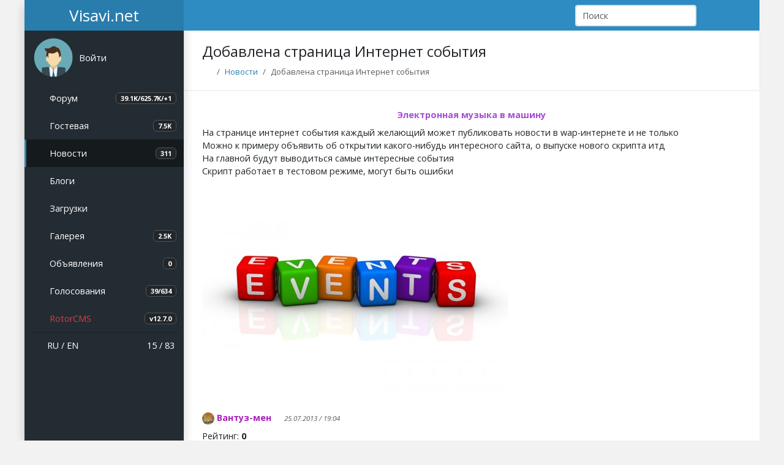

--- FILE ---
content_type: text/html; charset=utf-8
request_url: https://visavi.net/news/222
body_size: 5054
content:
<!DOCTYPE html>
<html lang="ru" data-bs-theme="light">
<head>
    <meta charset="utf-8">
    <meta http-equiv="X-UA-Compatible" content="IE=edge">
    <meta name="viewport" content="width=device-width, initial-scale=1">
    <meta name="theme-color" content="#2e8cc2">
    <meta name="generator" content="Rotor 12.7.0">
    <meta name="description" content="На странице интернет события каждый желающий может публиковать новости в wap-интернете и не только Можно к примеру объявить об открытии">
    <meta name="image" content="https://visavi.net/assets/img/images/icon.png">
    <title>Добавлена страница Интернет события - Visavi.net</title>
    <link rel="canonical" href="https://visavi.net/news/222">
    <link rel="icon" href="/favicon.ico">
    <link rel="icon" type="image/svg+xml" href="/assets/img/images/icon.svg">
    <link rel="icon" type="image/png" href="/assets/img/images/icon.png" sizes="128x128">
    <link rel="apple-touch-icon" href="/assets/img/images/apple-touch-icon.png">
    <link href="https://visavi.net/news/rss" title="RSS News" type="application/rss+xml" rel="alternate">
    <link rel="preload" as="style" href="https://visavi.net/build/assets/app-CeoaYv6p.css" /><link rel="stylesheet" href="https://visavi.net/build/assets/app-CeoaYv6p.css" />        <!--@head--></head>
<body class="app">

<!-- Navbar-->
<header class="app-header">
    <a class="app-header__logo" href="/">Visavi.net</a>

    <!-- Sidebar toggle button-->
    <a class="app-icon icon-toggle" href="#" data-bs-toggle="sidebar" aria-label="Show Sidebar"></a>

    <!-- Navbar Right Menu-->
    <ul class="app-nav">
        <li class="app-search search-navbar">
            <form action="https://visavi.net/search" method="get">
                <input name="query" class="form-control app-search__input" type="search" placeholder="Поиск" minlength="3" maxlength="64" required>
                <button class="app-search__button"><i class="fa fa-search"></i></button>
            </form>
        </li>
        <!--@navbarStart-->
        
        <li class="dropdown">
            <a href="#" class="app-nav__item" data-bs-toggle="dropdown" aria-expanded="false" data-bs-display="static">
                <i class="fa-regular fa-sun fa-lg" id="theme-icon-active"></i>
            </a>
            <ul class="dropdown-menu dropdown-menu-end" style="--bs-dropdown-min-width: 8rem;">
                <li>
                    <a type="button" class="dropdown-item" data-bs-theme-value="light">
                        <i class="fa-regular fa-sun fa-lg"></i>
                        Светлая
                    </a>
                </li>
                <li>
                    <a type="button" class="dropdown-item" data-bs-theme-value="dark">
                        <i class="fa-regular fa-moon fa-lg"></i>
                        Темная
                    </a>
                </li>
            </ul>
        </li>

        <!--Notification Menu-->
                    <li>
                <a class="app-nav__item" href="/login" aria-label="Авторизация">
                    <i class="fa-solid fa-right-to-bracket fa-lg"></i>
                </a>
            </li>
                <!--@navbarEnd-->    </ul>
</header>
<!-- Sidebar menu-->
<div class="app-sidebar__overlay" data-bs-toggle="sidebar"></div>
<aside class="app-sidebar">
    <ul class="app-menu user-menu">
        <li class="treeview">
                    <div class="app-menu__item" data-bs-toggle="treeview">
                <div class="app-sidebar__user-avatar">
                    <img class="avatar-default rounded-circle" src="/assets/img/images/avatar_guest.png" alt="">
                </div>
                <div class="app-menu__label">
                    <p class="app-sidebar__user-name">Войти</p>
                </div>
                <i class="treeview-indicator fa fa-angle-down"></i>
            </div>

            <ul class="treeview-menu">
                <!--@sidebarTreeviewGuestStart-->                <li>
                    <a class="treeview-item" href="/login?return=%2Fnews%2F222" rel="nofollow">
                        <i class="icon fas fa-sign-in-alt"></i>
                        Авторизация
                    </a>
                </li>
                <li>
                    <a class="treeview-item" href="/register" rel="nofollow">
                        <i class="icon far fa-user"></i>
                        Регистрация
                    </a>
                </li>
                <!--@sidebarTreeviewGuestEnd-->            </ul>
                </li>
    </ul>
    <ul class="app-menu">
        <!--@sidebarMenuStart-->        <li>
            <a class="app-menu__item" href="https://visavi.net/forums">
                <i class="app-menu__icon far fa-comment-alt"></i>
                <span class="app-menu__label">Форум</span>
                <span class="badge bg-sidebar">39.1K/625.7K/+1</span>
            </a>
        </li>

        <li>
            <a class="app-menu__item" href="https://visavi.net/guestbook">
                <i class="app-menu__icon far fa-comment"></i>
                <span class="app-menu__label">Гостевая</span>
                <span class="badge bg-sidebar">7.5K</span>
            </a>
        </li>

        <li>
            <a class="app-menu__item active" href="https://visavi.net/news">
                <i class="app-menu__icon far fa-newspaper"></i>
                <span class="app-menu__label">Новости</span>
                <span class="badge bg-sidebar">311</span>
            </a>
        </li>

        <li class="treeview">
            <a class="app-menu__item" href="#" data-bs-toggle="treeview">
                <i class="app-menu__icon far fa-sticky-note"></i>
                <span class="app-menu__label">Блоги</span>
                <i class="treeview-indicator fa fa-angle-down"></i>
            </a>
            <ul class="treeview-menu">
                <li><a class="treeview-item" href="https://visavi.net/blogs"><i class="icon fas fa-circle fa-xs"></i> Список разделов</a></li>
                <li><a class="treeview-item" href="https://visavi.net/blogs/main"><i class="icon fas fa-circle fa-xs"></i> Все публикации</a></li>
                <li><a class="treeview-item" href="https://visavi.net/articles"><i class="icon fas fa-circle fa-xs"></i> Новые статьи</a></li>
                <li><a class="treeview-item" href="https://visavi.net/articles/new/comments"><i class="icon fas fa-circle fa-xs"></i> Новые комментарии</a></li>
            </ul>
        </li>

        <li class="treeview">
            <a class="app-menu__item" href="#" data-bs-toggle="treeview">
                <i class="app-menu__icon fas fa-download"></i>
                <span class="app-menu__label">Загрузки</span>
                <i class="treeview-indicator fa fa-angle-down"></i>
            </a>
            <ul class="treeview-menu">
                <li><a class="treeview-item" href="https://visavi.net/loads"><i class="icon fas fa-circle fa-xs"></i> Список разделов</a></li>
                <li><a class="treeview-item" href="https://visavi.net/downs"><i class="icon fas fa-circle fa-xs"></i> Новые файлы</a></li>
                <li><a class="treeview-item" href="https://visavi.net/downs/comments"><i class="icon fas fa-circle fa-xs"></i> Новые комментарии</a></li>
            </ul>
        </li>

        <li>
            <a class="app-menu__item" href="https://visavi.net/photos">
                <i class="app-menu__icon far fa-image"></i>
                <span class="app-menu__label">Галерея</span>
                <span class="badge bg-sidebar">2.5K</span>
            </a>
        </li>

        <li>
            <a class="app-menu__item" href="https://visavi.net/boards">
                <i class="app-menu__icon far fa-rectangle-list"></i>
                <span class="app-menu__label">Объявления</span>
                <span class="badge bg-sidebar">0</span>
            </a>
        </li>

        <li>
            <a class="app-menu__item" href="https://visavi.net/votes">
                <i class="app-menu__icon fas fa-square-poll-horizontal"></i>
                <span class="app-menu__label">Голосования</span>
                <span class="badge bg-sidebar">39/634</span>
            </a>
        </li>
        <!--@sidebarMenuEnd--><li>
        <a class="app-menu__item" href="/rotor">
            <i class="app-menu__icon fa-solid fa-gear"></i>
            <span class="app-menu__label text-danger">RotorCMS</span>
            <span class="badge bg-sidebar">v12.7.0</span>
        </a>
    </li>
    </ul>

    <ul class="app-menu app-sidebar__footer">
        <!--@sidebarFooterStart-->        <li class="app-search search-sidebar">
            <form action="https://visavi.net/search" method="get">
                <input name="query" class="form-control app-search__input" type="search" placeholder="Поиск" minlength="3"  maxlength="64" required>
                <button class="app-search__button"><i class="fa fa-search"></i></button>
            </form>
        </li>

        <li>
            <span class="float-end">
                    <a href="/online"><i class="fas fa-users"></i> 15 / 83</a><br>

            </span>

            <i class="fas fa-globe-americas"></i>
            <a href="/language/ru?return=%2Fnews%2F222">RU</a> /
            <a href="/language/en?return=%2Fnews%2F222">EN</a>
        </li>
        <!--@sidebarFooterEnd-->    </ul>
</aside>

<main class="app-content">
    <div class="app-title">
            
    <h1>Добавлена страница Интернет события</h1>
            <nav>
        <ol class="breadcrumb">
            <li class="breadcrumb-item"><a href="/"><i class="fas fa-home"></i></a></li>
            <li class="breadcrumb-item"><a href="https://visavi.net/news">Новости</a></li>
            <li class="breadcrumb-item active">Добавлена страница Интернет события</li>
        </ol>
    </nav>
        <!--@header-->    </div>

        
    <div class="mb-2">
            <div class="text-center">
    
</div>
            
            <div class="text-center">
    <b><a href="https://bbfm.ru" target="_blank" rel="nofollow"><span style="color:#a64cd6">Электронная музыка в машину</span></a></b>

    </div>

    </div>

    <!--@contentStart-->        <div class="mb-3">
        <div class="section-content">
            <div class="section-message">
                На странице интернет события каждый желающий может публиковать новости в wap-интернете и не только<br>
Можно к примеру объявить об открытии какого-нибудь интересного сайта, о выпуске нового скрипта итд<br>
На главной будут выводиться самые интересные события<br>
Скрипт работает в тестовом режиме, могут быть ошибки
            </div>

                            <div class="media-file">
    <div class="slide-main">
        
        <a href="/uploads/news/222.jpg" class="slide-main-link" data-fancybox="news-222" onclick="return initSlideMainImage(this)"><img src="/uploads/news/222.jpg" data-source="/uploads/news/222.jpg" alt="Добавлена страница Интернет события" class="img-fluid rounded slide-main-img"></a>
    </div>

    </div>
    
            
                    </div>


        <div class="section-body">
            <div class="section-body">
                <span class="avatar-micro"><img class="avatar-default rounded-circle" src="/uploads/avatars/5afd45bfd4507293054202.png" alt=""></span> <a class="section-author fw-bold" href="/users/Vantuz" data-login="@Vantuz"><span style="color:#a723b8">Вантуз-мен</span></a> <i class="fas fa-xs fa-star text-info" title="Босс"></i> <small class="section-date text-muted fst-italic">25.07.2013 / 19:04</small>
            </div>

            <div class="js-rating">
                Рейтинг:
                                <b><span>0</span></b>
                            </div>
        </div>
    </div>

            <h5><i class="fa fa-comment"></i> Последние комментарии</h5>

                    <div class="section mb-3 shadow">
                <div class="user-avatar">
                    <a href="/users/Marsellkin"><img class="avatar-default rounded-circle" src="/uploads/avatars/5d185852c9fcb614958136.png" alt=""></a> 
                    
                </div>

                <div class="section-user d-flex align-items-start">
                    <div class="flex-grow-1">
                        <a class="section-author fw-bold" href="/users/Marsellkin" data-login="@Marsellkin">Андрей</a>

                        <small class="section-date text-muted fst-italic">27.07.2013 / 14:14</small><br>
                        <small class="fst-italic"><span style="color:#8B008B">Чатланин</span></small>
                    </div>
                </div>

                <div class="section-body border-top">
                    <div class="section-message">
                        Просто можно ссылку воткнуть снизу, если больше 5-ти комментариев - &quot;Читать все комментарии&quot;
                    </div>

                                    </div>
            </div>
                    <div class="section mb-3 shadow">
                <div class="user-avatar">
                    <a href="/users/alimp"><span class="avatar-default rounded-circle" style="background:#d4d075">Ю</span></a> 
                    
                </div>

                <div class="section-user d-flex align-items-start">
                    <div class="flex-grow-1">
                        <a class="section-author fw-bold" href="/users/alimp" data-login="@alimp">юЮЮфюв</a>

                        <small class="section-date text-muted fst-italic">27.07.2013 / 15:26</small><br>
                        <small class="fst-italic"><span style="color:#ff0000">deleted</span></small>
                    </div>
                </div>

                <div class="section-body border-top">
                    <div class="section-message">
                        Vantuz, Сделай так: если сообщение отправлено со страницы с последними комментариями, то после отправки ты остаешься на этой странице. А то из-за этого путанка с расположением новых комментов.
                    </div>

                                    </div>
            </div>
                    <div class="section mb-3 shadow">
                <div class="user-avatar">
                    <a href="/users/ZipeR"><img class="avatar-default rounded-circle" src="/uploads/avatars/587cb888d79e6.png" alt=""></a> 
                    
                </div>

                <div class="section-user d-flex align-items-start">
                    <div class="flex-grow-1">
                        <a class="section-author fw-bold" href="/users/ZipeR" data-login="@ZipeR">ZipeR</a>

                        <small class="section-date text-muted fst-italic">28.07.2013 / 08:41</small><br>
                        <small class="fst-italic"><span style="color:#FF8800">Оранжевые штаны</span></small>
                    </div>
                </div>

                <div class="section-body border-top">
                    <div class="section-message">
                        <img src="/uploads/stickers/klass.gif" alt="klass"> 
                    </div>

                                    </div>
            </div>
                    <div class="section mb-3 shadow">
                <div class="user-avatar">
                    <a href="/users/Vantuz"><img class="avatar-default rounded-circle" src="/uploads/avatars/5afd45bfd4507293054202.png" alt=""></a> 
                    
                </div>

                <div class="section-user d-flex align-items-start">
                    <div class="flex-grow-1">
                        <a class="section-author fw-bold" href="/users/Vantuz" data-login="@Vantuz"><span style="color:#a723b8">Вантуз-мен</span></a> <i class="fas fa-xs fa-star text-info" title="Босс"></i>

                        <small class="section-date text-muted fst-italic">31.07.2013 / 19:38</small><br>
                        <small class="fst-italic"><span style="color:#ff0000">Господин ПЖ</span></small>
                    </div>
                </div>

                <div class="section-body border-top">
                    <div class="section-message">
                        Сделал как попросил DanteS и Marsellkin , на днях в новостях переделаю
                    </div>

                                    </div>
            </div>
                    <div class="section mb-3 shadow">
                <div class="user-avatar">
                    <a href="/users/Lord"><img class="avatar-default rounded-circle" src="/uploads/avatars/Lord.png" alt=""></a> 
                    
                </div>

                <div class="section-user d-flex align-items-start">
                    <div class="flex-grow-1">
                        <a class="section-author fw-bold" href="/users/Lord" data-login="@Lord"><span style="color:#ffffff">Волан-де-Морт</span></a>

                        <small class="section-date text-muted fst-italic">01.08.2013 / 16:45</small><br>
                        <small class="fst-italic"><span style="color:#FF8800">Оранжевые штаны</span></small>
                    </div>
                </div>

                <div class="section-body border-top">
                    <div class="section-message">
                        Сделать бы еще +/-
                    </div>

                                    </div>
            </div>
        
        <div class="p-3 mb-3 shadow">
            <i class="fas fa-comments"></i> <b><a href="https://visavi.net/news/222/comments">Все комментарии</a></b> <span class="badge bg-adaptive">23</span>
        </div>
    
            
                    <div class="alert alert-danger" role="alert">
            <div><i class="fa fa-exclamation-circle fa-lg text-danger"></i> Для выполнения действия необходимо авторизоваться!</div>
    </div>

                <!--@contentEnd-->        <div class="text-center my-1">
    
</div>
</main>

<!-- Footer -->
<div class="app-footer">
    <footer class="row py-3 border-top">
        <!--@footerStart-->        <div class="col-sm">
            <h5>Полезная информация</h5>
            <ul class="nav flex-column">
                <li class="nav-item mb-2"><a href="/pages">Полезная информация</a></li>
                <li class="nav-item mb-2"><a href="/files/docs">Документация Rotor</a></li>
                <!--@footerColumnStart--><li class="nav-item mb-2"><a href="/files">Мастерская</a></li>
            </ul>
        </div>

        <div class="col-sm">
            <h5>Пользователи</h5>
            <ul class="nav flex-column">
                <li class="nav-item mb-2"><a href="/users">Пользователи</a> <span class="badge bg-adaptive">15747/+1</span></li>
                <li class="nav-item mb-2"><a href="https://visavi.net/offers">Предложения / Проблемы</a> <span class="badge bg-adaptive">187/13</span></li>
                <!--@footerColumnMiddle-->            </ul>
        </div>

        <div class="col-sm">
            <h5>Обратная связь</h5>
            <ul class="nav flex-column">
                <li class="nav-item mb-2"><a href="/mails">Обратная связь</a></li>
                <li class="nav-item mb-2"><a href="/search">Поиск по сайту</a></li>
                <!--@footerColumnEnd--><li class="nav-item mb-2"><a class="text-danger" href="/pages/reklama">Рекламодателям</a></li>
            </ul>
        </div>

        <div class="col-12 py-3">
                <a href="/counters"><img src="/uploads/counters/counter.png?202601262104" alt="counter"></a><br>


            <div class="float-end">
                <a target="_blank" href="https://telegram.me/visavinet"><i class="fab fa-telegram fa-2x" style="color: #0088cc"></i></a>
                <a target="_blank" href="https://vk.com/visavinet"><i class="fab fa-vk fa-2x" style="color: #45668e"></i></a>
                <a target="_blank" href="https://www.facebook.com/groups/visavinet"><i class="fab fa-facebook-square fa-2x" style="color: #3b5998"></i></a>
            </div>

            <div class="text-muted">© Copyright 2005-2025 Visavi.net</div>
        </div>
        <!--@footerEnd-->    </footer>

        
</div>
<link rel="modulepreload" as="script" href="https://visavi.net/build/assets/app-DyAFnpuw.js" /><link rel="modulepreload" as="script" href="https://visavi.net/build/assets/jquery-DL7TWxu4.js" /><link rel="modulepreload" as="script" href="https://visavi.net/build/assets/main-BijZTbZ8.js" /><script type="module" src="https://visavi.net/build/assets/app-DyAFnpuw.js"></script><!--@footer--><!-- Yandex.Metrika counter -->
<script type="text/javascript" async defer>(function(m,e,t,r,i,k,a){m[i]=m[i]||function(){(m[i].a=m[i].a||[]).push(arguments)}; m[i].l=1*new Date();k=e.createElement(t),a=e.getElementsByTagName(t)[0],k.async=1,k.src=r,a.parentNode.insertBefore(k,a)}) (window, document, "script", "https://mc.yandex.ru/metrika/tag.js", "ym"); ym(12957205, "init", { clickmap:true, trackLinks:true, accurateTrackBounce:true, webvisor:true});</script>
<noscript><div><img src="https://mc.yandex.ru/watch/12957205" style="position:absolute; left:-9999px;" alt="" /></div></noscript>
<!-- /Yandex.Metrika counter -->
<div class="scrollup"></div>
</body>
</html>


--- FILE ---
content_type: application/javascript; charset=utf-8
request_url: https://visavi.net/build/assets/app-DyAFnpuw.js
body_size: 327
content:
import"./jquery-DL7TWxu4.js";import{b as a,t,N as s,T as o}from"./main-BijZTbZ8.js";$(document).ready(function(){var e=$(".app-menu");$('[data-bs-toggle="sidebar"]').click(function(){return $(".app").toggleClass("sidenav-toggled"),!1}),$('[data-bs-toggle="treeview"]').click(function(){return $(this).parent().hasClass("is-expanded")||e.find('[data-bs-toggle="treeview"]').parent().removeClass("is-expanded"),$(this).parent().toggleClass("is-expanded"),!1})});window.bootbox=a;window.toastr=t;window.fancybox=s;window.tags=o;
